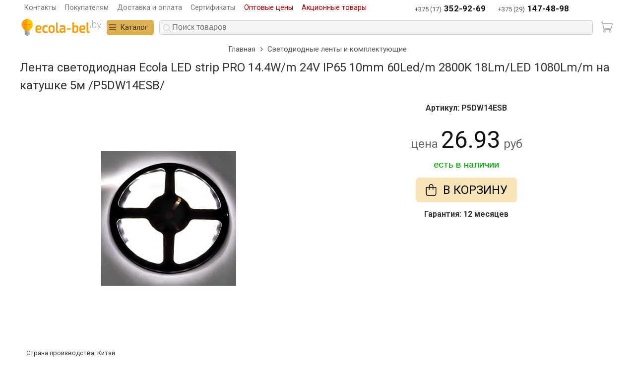

--- FILE ---
content_type: text/html; charset=utf-8
request_url: https://ecola-bel.by/lenta-svetodiodnaya-ecola-led-strip-pro-14-4w-m-24v-ip65-10mm-60led-m-2800k-18lm-led-1080lm-m-na-katushke-5m-p5dw14esb-18767
body_size: 7429
content:
<!doctype html>
<html lang="ru">
<head>
    <meta charset="utf-8">
    <meta name="viewport" content="width=device-width, initial-scale=1">
    <title>Лента светодиодная Ecola LED strip PRO 14.4W/m 24V IP65 10mm 60Led/m 2800K 18Lm/LED 1080Lm/m на катушке 5м /P5DW14ESB/ купить в Минске</title>
    
	<meta name="description" content="Купить Лента светодиодная Ecola LED strip PRO 14.4W/m 24V IP65 10mm 60Led/m 2800K 18Lm/LED 1080Lm/m на катушке 5м /P5DW14ESB/ в Минске. Весь спектр светодиодной продукции Экола, продажа оптом и в розницу!">    <style>
        *, html, body, table, td, div, ul, ol, li, p, h1, h2, h3, h4, h5, h6, form, fieldset, a, img {-webkit-box-sizing: border-box;box-sizing: border-box;-moz-box-sizing: border-box;background-color: rgba(0, 0, 0, 0);border: 0 none;border-collapse: collapse;border-spacing: 0;list-style-type: none;margin: 0;padding: 0;}.fs14{font-size:14px}svg {height: 0;width: 0;}svg {width: 1em;height: 1em;}.desktop .d-h {display: none !important;}body {color: #333;font: 1em/1.5 'Roboto', sans-serif;}img {height: auto;border: 0;-ms-interpolation-mode: bicubic;vertical-align: middle;max-width: 100%;}a, .a {text-decoration: none;color: #0085CF;}a:hover, .a:hover {color: #e02727;}h1, h2, .h2 {margin: .5em 0;font-size: 1.5em;font-weight: 400;text-align: center;}h2, .h2 {font-size: 1.2em;}h3 {font-size: 1.1em;}.c {clear: both;padding: 0 10px;}.w {margin: 0 auto;max-width: 100%;min-width: 360px;width: 1200px;}.top-line-w {display: flex;justify-content: space-between;align-items: center;}.top-line-box {display: flex;align-items: center;}.top-line-box a, .top-line-box .a {color: #777778;font-size: .9em;margin: .2em .6em;}.top-line-box a:hover {color: #1c1c1e;}.top-line-right {display: flex;position: relative;justify-content: flex-end;}.cart-box {order: 5;}.box-cart {display: flex;align-items: center;padding: .3em;order: 5;border-radius: .3em;}.f_cart {width: 1.5em;height: 1.5em;fill: #aaa;}.search {flex-grow: 1;margin: 0 .7em;order: 3;}.search > div {position: relative;z-index: 100;display: flex;height: 100%;}.search-button {display: flex;position: absolute;margin: .5em;}.f_search {fill: #ccc;}.search input {box-sizing: border-box;color: #333;width: 100%;font-size: 1em;padding: .3em .2em .3em 1.6em;border: 1px solid #ccc;border-radius: .3em;background-color: #f4f4f4;}.search-res {display: none;}.header .w {align-items: center;display: flex;flex-wrap: wrap;justify-content: space-between;}.logo {display: block;order: 1;}.logo img {height: 50px;width: auto;}.logo-mobile {display: none;margin: .2em .5em;order: 1;}.logo-mobile img {height: 36px;width: auto;}.header-box {align-items: center;display: flex;flex-wrap: wrap;justify-content: flex-end;}.header-box > div {display: flex;}.contact-adress {flex-direction: column;}.time-work {align-items: center;display: flex;}.time-work svg {font-size: 1.2em;margin-right: .5em;}.contact-phone {display: flex;flex-grow: 1;justify-content: center;}.contact-phone a {color: #555;display: flex;align-items: baseline;font-size: .8em;margin: .5em .6em 0;}.contact-phone a:nth-child(2) {margin-left: 1em;}.contact-phone a * {margin: 0 .3em;}.contact-phone a span {color: #111;font-size: 1.3em;font-weight: 600;}.top-menu-line {background-color: #db9607;border-radius: 2px;}.top-menu-box {display: flex;position: relative;}.top-menu-box-2 {position: unset;order: 2;}.top-menu-box a {color: #000;}.top-menu-toggle {display: flex;padding: .3em;margin-left: .5em;background-color: #deb051;position: relative;align-items: center;cursor: pointer;border-radius: .3em;}.top-menu-toggle span {margin: 0 .5em;font-size: .9em;}.top-menu-toggle svg:nth-child(2) {display: none;}.top-menu-ul.hide {display: none;}.center {display: flex;flex-direction: row-reverse;justify-content: space-between;}.left {width: 25%;min-width: 250px;}.page-catalog-filter {margin-top: 1em;padding: 0 .5em;font-size: .9em;}.page-catalog-filter .d-prop {display: flex;align-items: center;margin: .7em 0 .3em;cursor: pointer;flex-direction: row-reverse;justify-content: space-between;}.page-catalog-filter .d-prop svg {transform: rotate(270deg);}.page-catalog-filter .d-prop-title {margin-left: .5em;font-weight: 600;color: #333 !important;}.left-menu-box {font-size: .95em;margin: 1em .5em .5em;border-bottom: 1px solid #cacaca;padding: 0 0 1em;}.left-menu-box a {color: #0085CF;}.left-menu-box a:hover {color: #e02727;}.left-menu-box .active {font-weight: 600;}.left-menu-box .l-1 a {color: #333;font-weight: 700;}.left-menu-box .l-1 {margin-bottom: .3em;}.left-menu-box .l-2 {font-size: .9em;margin: 0 0 0 .5em;padding: .35em 0;line-height: 1.2;}.right {position: relative;display: flex;flex-direction: column;}.right h1 {text-align: center;}.bo_toggle-vid svg:nth-child(1) {fill: #ccc;}.right-text-1 {order:1;}.breadcrumb {font-size: .95em;margin: .5em auto;}.breadcrumb ul {display: flex;justify-content: center;flex-wrap: wrap;}.breadcrumb li {display: flex;align-items: center;}.breadcrumb svg {font-size: .8em;margin: 0 .5em;transform: rotate(270deg);}.breadcrumb a {color: #555;}.filter-button-box {margin-top: .5em;display: none;justify-content: flex-end;font-size: .9em;}.filter-button-box .button {display: flex;margin: 0 .2em 0 .5em;align-items: center;cursor: pointer;border-bottom: 1px dashed;}.v1 .list-item {display: flex;flex-wrap: wrap;}.list-item > * {background-color: #fff;display: flex;align-items: center;transition: transform .3s ease-in-out,box-shadow .3s ease-in-out !important;box-shadow: 0 0 1px #ccc;padding-right: .5em;position: relative;}.list-item .mark_action {position: absolute;left: 0;top: 0;background-color: rgb(255, 72, 72);color: rgb(255, 255, 255);padding: .1em .5em;}.v1 .list-item > * {width: 25%;cursor: pointer;display: flex;flex-wrap: wrap;padding: 0 0 1em;}.list-item > *:hover {box-shadow: 0 0 22px 2px rgba(0,0,0,.08);transform: scale(1.01);z-index: 1;}.v1 .list-item > *:hover {transform: scale(1.05);}.list-item > * > a,.list-item > * > div{width: 10%;}.v1 .list-item > * > a,.v1 .list-item > * > div{width: 100%;}.list-item .box-1 {display: flex;order: 2;flex-grow: 1;}.v1 .list-item .box-1 {display: block;}.list-item .box-title {font-size: .8em;margin: 1em;flex-grow: 1;}.v1 .list-item .box-title {margin: .2em .3em;order: 2;position: relative;text-align: center;}.list-item .s-title {line-height: 1.1em;}.v1 .list-item .s-title {text-align: center;}.list-item .images {order: 1;padding: 1px;text-align: center;width: 120px;overflow: hidden;display: flex;justify-content: center;align-items: center;height: 120px;}.v1 .list-item .images {margin: auto;text-align: center;width: 100%;overflow: hidden;display: flex;justify-content: center;align-items: center;height: unset;}.list-item > * .images:before {content: "";padding-top: 100%;float: left;}.list-item > * .images img {}.v1 .list-item > * .images img {width: 100%;height: auto;}.list-item .price {order: 3;color: #1e1e1e;font-size: 1.3em;text-align: center;font-weight: 700;white-space: nowrap;}.v1 .list-item .price {}.list-item .price small {font-weight: 100;color: #bcbcbc;font-size: .6em;}.list-item .price strike {color: #666;font-size: .7em;font-weight: 400;}.list-item .aviable {order: 4;margin: 0 1em;font-size: .8em;white-space: nowrap;}.list-item .aviable.a-1::before {content: "в наличии";color: #339966;}.list-item .aviable.a-4::before {content: "цена по запросу";color: #339966;}.list-item .aviable.a-1 span {font-size: .9em;color: #666;margin-left: .5em;}.list-item .aviable.a-2::after {content: "ожидается";color: #ada337;}.list-item .aviable.a-3::after {content: "под заказ";color: #666;}.list-item .box_add-to-cart {order: 5;display: flex;justify-content: center;}.list-item .b_add-to-cart {display: flex;align-items: center;}.list-item .b_add-to-cart svg {display: none;}.list-item .b_add-to-cart .b-title {white-space: nowrap;}.list-item .artikul {color: #000;display: inline-flex;padding: .2em .5em;border-radius: .3em;border: 1px solid #ccc;margin-top: .8em;}.box-price {display: flex;align-items: center;}.box-price {border-radius: .3em;background-color: #f4f4f4;padding: .3em .8em;margin: .5em 0;}.box-price [data-action] {display: flex;align-content: center;align-items: center;justify-content: center;text-align: center;cursor: pointer;}.box-price .box-sum {margin: 0 .3em;}.box-price input {border: 1px solid #ccc;padding: .3em;margin-bottom: .5em;}.box-price input[type="number"] {-moz-appearance: textfield;-webkit-appearance: textfield;appearance: textfield;}.box-price .count-gid {margin: 0 !important;border: none !important;max-width: 3em !important;min-width: auto !important;width: auto !important;text-align: center !important;}.mList {display: flex;flex-wrap: wrap;justify-content: space-around;}.mList > div {display: flex;flex-wrap: wrap;width: 49%;justify-content: center;background-color: #fff;margin-bottom: 1rem;align-content: start;}.mList-h {width: 100%;text-align: center;text-transform: uppercase;font-weight: 600;margin: 1em 0 .7em;color: #333;font-size: 1.3rem;}.mList-box {width: 90%;display: flex;margin: 0 3% 1em 0;flex-wrap: wrap;align-content: start;}.mList-box li {margin: 0 .7em .7em 0;}.mList-box a {color: #333;background: #d8eaf6;padding: .2em .5em;border-radius: 3px;}.center-sku {align-items: flex-start;display: flex;flex-wrap: wrap;justify-content: space-around;}.center-sku > * {width: 100%;}.image-box, .price-box {width: 50%;}.price-box {display: flex;flex-direction: column;align-items: center;}.price-box .sku-price {font-size: 1.5em;color: #666;text-align: center;}.price-box .sku-aviable {color: #01ae03;font-size: 1.2em;}.price-box .mark_action {background-color: #FF4848;color: #fff;padding: 0.5rem 2rem;text-transform: uppercase;font-weight: 600;font-size: 1.5em;border-radius: .2rem;}.price-box .sku-price > span {font-size: 2em;color: #111;}.price-box button, .red-button {background-color: #b22f00;border-bottom: 4px solid rgba(0, 0, 0, 0.2);color: #fff;padding: 1rem 2rem 0.7rem;text-align: center;text-shadow: 0 1px rgba(0, 0, 0, 0.3);text-transform: uppercase;font-size: 1.2rem;margin: 1rem 0;border-radius: 0.2rem;cursor: pointer;}.center-sku .text {margin: 1em 0;background-color: #fff;border-radius: 1em;padding: 1em;}.bt {color: #1c1c1e;background-color: transparent;padding: .3em .8em;text-align: center;margin: .5em 0;border-radius: .3em;cursor: pointer;display: inline-flex;}.bt-1 {background-color: #deb051;color: #000;}.bt-1:hover {background-color: rgb(249, 228, 184);}.bt-11 {color: #000;background-color: rgb(249, 228, 184);}.bt-11:hover {background-color: #deb051;}.bt-sq {padding: .3em;margin: 0;}.center-sku .b_add-to-cart .b-title {margin-left: .5em;text-transform: uppercase;}.center-sku .b_add-to-cart {font-size: 1.5em;align-items: center;}.center-sku .b_add-to-cart {font-size: 1.5em;align-items: center;}.center-sku .box-price {font-size: 1.5em;margin-top: .5em;}.center-sku .box-price input {font-size: 1.3em;padding: 0;}.b_ban {width: 100%;height: 300px;background-color: #efefef;display: flex;}.footer-1 {display: flex;flex-direction: row-reverse;justify-content: space-between;flex-wrap: wrap;}.login-opt.a {color: #B00;}.login-opt.a:hover {color: #000;}@media screen and (max-width: 1024px) {.top-line-w {flex-direction: column;}.v1 .list-item > * {width: calc(100% / 3);}.center {flex-direction: column-reverse;}.left, .right {width: calc(100% - .5em);margin: 0 .25em;}.left-menu-box {display: none;}.filter-button-box {display: flex;}.page-catalog-filter {display: none;position: absolute;z-index: 1;width: auto;background-color: #fff;right: 0;left: 0;padding-bottom: 2em;}.c {padding: 0;}.top-sku {display: none !important;}.mList-box {width: 90%;}}@media only screen and (max-width: 720px) {.m-h {display: none !important;}h1 {font-size: 1.1em;}.top-line-box a {font-size: .8em;}.cart-box {margin: 0 .5em;}.logo {display: none;}.logo-mobile {display: block;}.contact-phone a {font-size: .7em;margin: .3em !important;}.top-menu-toggle span {display: none;}.top-menu-toggle svg {width: 1.5em;height: 1.5em;}.left-menu-box {display: none;}.breadcrumb ul {font-size: .8em;}.search {order: 2;margin: 0 0 0 .5em;}.image-box, .price-box {width: 100%;}.v1 .list-item > * {width: 50%;}.list-item .images {width: 100px;height: 100px;}.footer-1 {flex-direction: row;}.footer-1 > div:last-child{width: 100%;margin-top: 1em;}}    </style>
        <link rel="shortcut icon" href="/favicon.ico" type="image/x-icon" />
    <link rel="preconnect" href="https://fonts.googleapis.com">
    <link rel="preconnect" href="https://fonts.gstatic.com" crossorigin>
    <link href="https://fonts.googleapis.com/css2?family=Roboto:wght@400;700&display=swap" rel="stylesheet">
    <script src="/jquery202411.js"></script>
</head>
<body class="">
<div class="c top-line">
    

<div class="w top-line-w">

    <div class="top-line-box">
        <a href="/kontakty">Контакты</a>
        <a href="/pokupatelyam">Покупателям</a>
        <a href="/oplata-i-dostavka">Доставка и оплата</a>
        <a href="/sertifikaty">Сертификаты</a>
                    <div class="login-opt curp a cr" href="#">Оптовые цены</div>
                        <a href="/sale" class="cr">Акционные товары</a>
            </div>

    <div class="contact-phone">
        <a href="tel:+375173529269">+375 (17) <span>352-92-69</span></a>
        <a href="tel:+375291474898">+375 (29) <span>147-48-98</span></a>

    </div>

</div></div>
<div class="c header">
    <div class="w pr">

        <div class="top-menu-box top-menu-box-2">

            <div class="top-menu-toggle">
                <svg><use xlink:href="s.svg#bars"></use></svg>
                <svg><use xlink:href="s.svg#xmark"></use></svg>
                <span>Каталог</span>
            </div>

            <div class="top-menu-ul hide">
                <ul class="l1"><li class=""><a class="d1" href="/lampy-svetodiodnye">Лампы</a></li><ul class="l2"><li class=""><a href="/svetodiodnye-lampy-gx53">Светодиодные лампы GX53</a></li><li class=""><a href="/svetodiodnye-lampy-gx70">Светодиодные лампы GX70</a></li><li class=""><a href="/gu-5-3-mr16">Светодиодные лампы GU5.3 (MR16)</a></li><li class=""><a href="/gu-10-mr16">Светодиодные лампы GU10 (MR16)</a></li><li class=""><a href="/lampy-g4">Светодиодные лампы G4</a></li><li class=""><a href="/lampy-g9">Светодиодные лампы G9</a></li><li class=""><a href="/cvetnye-lampy">Цветные светодиодные лампы</a></li><li class=""><a href="/lampy-kukuruza-led">Лампы кукуруза LED</a></li><li class=""><a href="/lampy-e14">Светодиодные лампы E14</a></li><li class=""><a href="/lampy-e27">Светодиодные лампы E27</a></li><li class=""><a href="/lampy-t8">Светодиодные лампы T8</a></li><li class=""><a href="/t25">Светодиодные лампы T25</a></li><li class=""><a href="/moshhnye-lampy-e27-e40">Мощные лампы Е27/Е40</a></li><li class=""><a href="/lampy-filament">Филаментные светодиодные лампы</a></li></ul><li class=""><a class="d1" href="/svetilniki">Светильники</a></li><ul class="l2"><li class=""><a href="/svetilniki-gx53">Светильники GX53 встраиваемые</a></li><li class=""><a href="/svetilniki-gx53-nakladnye">Светильники GX53 накладные</a></li><li class=""><a href="/svetilniki-nastenno-potolochnye">Светильники настенно-потолочные</a></li><li class=""><a href="/svetilniki-gx53-zashhishhennye-ip65">Светильники GX53 герметичные IP65</a></li><li class=""><a href="/svetilniki-gx70">Светильники GX70 встраиваемые</a></li><li class=""><a href="/svetilniki-gx70-nakladnye">Светильники GX70 накладные</a></li><li class=""><a href="/svetilniki-mr16">Светильники MR16 встраиваемые</a></li><li class=""><a href="/nakladnye-svetilniki">Светильники накладные</a></li><li class=""><a href="/vstraivaemye-svetilniki">Встраиваемые светодиодные светильники</a></li><li class=""><a href="/svetilniki-linejnye-svetodiodnye">Линейные</a></li><li class=""><a href="/ultratonkie-svetodiodnye-svetilniki">Ультратонкие светодиодные светильники (Даунлайт)</a></li><li class=""><a href="/svetilniki-napravlennogo-sveta-spoty">Светильники направленного света (споты)</a></li><li class=""><a href="/svetilniki-nastennye">Светильники настенные</a></li><li class=""><a href="/trekovye-sistemy">Трековые системы</a></li></ul><li class=""><a class="d1" href="/prozhektory-i-svetilniki-napravlennogo-sveta">Прожекторы</a></li><li class=""><a class="d1" href="/svetodiodnye-lenty">Светодиодные ленты и комплектующие</a></li><li class=""><a class="d1" href="/perexodniki-i-patrony">Переходники и патроны</a></li><li class=""><a class="d1" href="/aksessuary-dlya-svetotexniki-i-vspomogatelnoe-obor">Аксессуары для светотехники</a></li></ul>            </div>

        </div>

        <a href="/" class="logo">
            <img alt="Продажа светодиодной продукции Ecola-Bel.by" src="/i/images/logo.png" height="300" width="1000">
        </a>
        <a href="/" class="logo-mobile">
            <img alt="Продажа светодиодной продукции Ecola-Bel.by" src="/i/images/logo-mobile.png" height="50" width="33">
        </a>

        <div class="search">
            <div>
                <div class="search-button">
                    <svg class="f_search">
                        <use xlink:href="s.svg#magnifying-glass"></use>
                    </svg>
                </div>
                <input type="text" onblur="hide();" onkeyup="lookup(this.value);" id="inputString" placeholder="Поиск товаров">
                <div class="search-res">
                    <ul class="list-search"></ul>
                </div>
            </div>
        </div>

        <div class="cart-box">
            
			<div class="box-cart" title="корзина пуста">
				<svg class="f_cart">
                    <use xlink:href="s.svg#cart-shopping"></use>
                </svg>
			</div>        </div>



    </div>
</div>

<div class="c">

	<div class="w">

		<div class="center-sku">
		
			<div class="breadcrumb">
				<ul>
					<li itemscope="" itemtype="http://data-vocabulary.org/Breadcrumb">
						<a href="/" itemprop="url">
                            <span itemprop="title">Главная</span>
                        </a>
                        <svg><use xlink:href="s.svg#angle-down"></use></svg>
					</li>
					<li itemscope="" itemtype="http://data-vocabulary.org/Breadcrumb">
						<a href="/svetodiodnye-lenty" itemprop="url">
                            <span itemprop="title">Светодиодные ленты и комплектующие</span>
                        </a>
					</li>
				</ul>
			</div>

			<h1>Лента светодиодная Ecola LED strip PRO 14.4W/m 24V IP65 10mm 60Led/m 2800K 18Lm/LED 1080Lm/m на катушке 5м /P5DW14ESB/</h1>

			<div class="image-box">
				
		<div class="item-images">
			<div id="container">
				<div id="products">
					<div class="slides_container"><a class="gallery" href="https://ecola-bel.by/images/o/lenta-svetodiodnaya-ecola-led-strip-pro-14-4w-m-24v-ip65-10mm-60led-m-2800k-18lm-led-1080lm-m-na-katushke-5m-p5dw14esb-18767_1.png"><img src="https://ecola-bel.by/images/b/lenta-svetodiodnaya-ecola-led-strip-pro-14-4w-m-24v-ip65-10mm-60led-m-2800k-18lm-led-1080lm-m-na-katushke-5m-p5dw14esb-18767_1.png" alt="Лента светодиодная Ecola LED strip PRO 14.4W/m 24V IP65 10mm 60Led/m 2800K 18Lm/LED 1080Lm/m на катушке 5м /P5DW14ESB/ фото 1" itemprop="image" width="500" height="500"/></a>
					</div>			
				</div>
			</div>
		</div>			</div>
			
			<div class="price-box">
                                    <div style="margin: 1em;font-weight: 600;">
                        Артикул: P5DW14ESB                    </div>
                				<div class="sku-price" data-price="26.93">цена <span>26.93</span> руб</div><div><span class="sku-aviable">есть в наличии</span></div>
            <div class="box_add-to-cart">
            

    <div class="bt bt-11 b_add-to-cart e__add-to-cart" data-g="7891">
        <svg>
            <use xlink:href="s.svg#bag-shopping"></use>
        </svg>
        <div class="b-title">В корзину</div>
    </div>

        </div>
                        <div>
                    <strong>Гарантия: 12 месяцев</strong>
                </div>
			</div>

            <div class="text vendor-country" style="padding: 0 1em .5em;font-size: .8em;">
                Cтрана производства: Китай
            </div>

            <div class="vendor" style="padding: 0 1em .5em;font-size: .8em;">
                                    Изготовитель: "NINGBO YOURLITE IMP AND EXP CO., LTD"<br>
                    Место нахождения (адрес юридического лица) и адрес (адреса) места осуществления деятельности по
                    изготовлению продукции:<br>
                    Китай, F/12, №4 BUILDING , NO. 999, YANGFAN ROAD, NINGBO, ZHEJIANG, China
                            </div>

            <div class="text vendor-country" style="padding: 0 1em .5em;font-size: .8em;">
                Организация осуществляющая ввоз на территорию РБ - ООО "Эскатэл", юр.адрес: 220024, г. Минск, ул. Асаналиева, д. 27, 3 этаж, комната 5 УНП:191852064
            </div>

            
                            <div class="text" style="background-color: #cccccc2e;">
                    Лента одноцветная (mono)	  		<br>Мощность 14,4W на 1 метр	  	<br>Цветовая температура 2800K	  	<br>Напряжение 24В	  	<br>Защита IP65                </div>
            
			<div class="al" data-in="preim"></div>
			
			<div class="likeSkuTitle">Похожие товары</div>
			<div class="likeSku">	<a href="/konnektor-ecola-led-strip-connector-komplekt-l-gibkaya-soed-plata-2-zazhimnyx-razema-2-x-kont-10-mm-sc21ulesb">
		<div class="images">
                            <img src="//ecola-bel.by/images/m/konnektor-ecola-led-strip-connector-komplekt-l-gibkaya-soed-plata-2-zazhimnyx-razema-2-x-kont-10-mm-sc21ulesb_1.png" alt="Коннектор Ecola LED strip connector комплект L гибкая соед плата+2 зажимных разъема 2-х конт 10 mm /SC21ULESB/" width="250" height="250">
            		</div>
        <div class="title">
            Коннектор Ecola LED strip connector комплект L гибкая соед плата+2 зажимных разъема 2-х конт 10 mm /SC21ULESB/        </div>
        <div class="price">2.21 <small>pуб</small></div>	</a>	<a href="/lenta-svetodiodnaya-ecola-led-strip-std-14-4w-m-12v-ip20-10mm-60led-m-4200k-14lm-led-840lm-m-na-katushke-50m-s2lv14esd-18767">
		<div class="images">
                            <img src="//ecola-bel.by/images/m/lenta-svetodiodnaya-ecola-led-strip-std-14-4w-m-12v-ip20-10mm-60led-m-4200k-14lm-led-840lm-m-na-katushke-50m-s2lv14esd-18767_1.png" alt="Лента светодиодная Ecola LED strip STD 14.4W/m 12V IP20 10mm 60Led/m 4200K 14Lm/LED 840Lm/m на катушке 50м /S2LV14ESD/" width="250" height="250">
            		</div>
        <div class="title">
            Лента светодиодная Ecola LED strip STD 14.4W/m 12V IP20 10mm 60Led/m 4200K 14Lm/LED 840Lm/m на катушке 50м /S2LV14ESD/        </div>
        <div class="price">189.79 <small>pуб</small></div>	</a>	<a href="/kontroller-ecola-led-strip-rgb-ir-controller-6a-72w-12v-144w-24v-s-infrakrasnym-pultom-upravleniya-crs072esb">
		<div class="images">
                            <img src="//ecola-bel.by/images/m/kontroller-ecola-led-strip-rgb-ir-controller-6a-72w-12v-144w-24v-s-infrakrasnym-pultom-upravleniya-crs072esb_1.png" alt="Контроллер Ecola LED strip RGB IR controller 6A 72W 12V (144W 24V) с инфракрасным пультом управления /CRS072ESB/" width="250" height="250">
            		</div>
        <div class="title">
            Контроллер Ecola LED strip RGB IR controller 6A 72W 12V (144W 24V) с инфракрасным пультом управления /CRS072ESB/        </div>
        <div class="price">8.98 <small>pуб</small></div>	</a>	<a href="/konnektor-ecola-led-strip-220v-connector-komplekt-dlya-uproshhennogo-soedineniya-l-lenta-lenta-2-x-kont-dlya-lenty-ip68-14x7-scln14esb-18767">
		<div class="images">
                            <img src="//ecola-bel.by/images/m/konnektor-ecola-led-strip-220v-connector-komplekt-dlya-uproshhennogo-soedineniya-l-lenta-lenta-2-x-kont-dlya-lenty-ip68-14x7-scln14esb-18767_1.png" alt="Коннектор Ecola LED strip 220V connector комплект для упрощенного соединения L лента-лента 2-х конт для ленты IP68 14x7 /SCLN14ESB/" width="250" height="250">
            		</div>
        <div class="title">
            Коннектор Ecola LED strip 220V connector комплект для упрощенного соединения L лента-лента 2-х конт для ленты IP68 14x7 /SCLN14ESB/        </div>
        <div class="price">4.63 <small>pуб</small></div>	</a>	<a href="/lenta-svetodiodnaya-ecola-led-strip-pro-19w-m-12v-ip20-10mm-60led-m-4200k-20lm-led-1200lm-m-na-katushke-5m-p2lv19esb-18767">
		<div class="images">
                            <img src="//ecola-bel.by/images/m/lenta-svetodiodnaya-ecola-led-strip-pro-19w-m-12v-ip20-10mm-60led-m-4200k-20lm-led-1200lm-m-na-katushke-5m-p2lv19esb-18767_1.png" alt="Лента светодиодная Ecola LED strip PRO 19W/m 12V IP20 10mm 60Led/m 4200K 20Lm/LED 1200Lm/m на катушке 5м /P2LV19ESB/" width="250" height="250">
            		</div>
        <div class="title">
            Лента светодиодная Ecola LED strip PRO 19W/m 12V IP20 10mm 60Led/m 4200K 20Lm/LED 1200Lm/m на катушке 5м /P2LV19ESB/        </div>
        <div class="price">17.95 <small>pуб</small></div>	</a>	<a href="/lenta-svetodiodnaya-ecola-led-strip-pro-19w-m-12v-ip65-10mm-60led-m-4200k-20lm-led-1200lm-m-na-katushke-5m-p5lv19esb-18767">
		<div class="images">
                            <img src="//ecola-bel.by/images/m/lenta-svetodiodnaya-ecola-led-strip-pro-19w-m-12v-ip65-10mm-60led-m-4200k-20lm-led-1200lm-m-na-katushke-5m-p5lv19esb-18767_1.jpg" alt="Лента светодиодная Ecola LED strip PRO 19W/m 12V IP65 10mm 60Led/m 4200K 20Lm/LED 1200Lm/m на катушке 5м /P5LV19ESB/" width="250" height="250">
            		</div>
        <div class="title">
            Лента светодиодная Ecola LED strip PRO 19W/m 12V IP65 10mm 60Led/m 4200K 20Lm/LED 1200Lm/m на катушке 5м /P5LV19ESB/        </div>
        <div class="price">25.54 <small>pуб</small></div>	</a></div>
			
		</div>
	</div>
</div>



<div class="c footer" data-in="footer"></div>
<div class="overlay"></div>


<!--[if lt IE 9]>
<script src="//html5shim.googlecode.com/svn/trunk/html5.js"></script>
<script src="//css3-mediaqueries-js.googlecode.com/svn/trunk/css3-mediaqueries.js"></script>
<![endif]-->
<script>
    function loadStyle(url) {
        let link = document.createElement('link');
        link.href = url;
        link.rel = 'stylesheet';
        document.body.appendChild(link);
    }

    loadStyle('/style202411.css');
</script>
<!-- Yandex.Metrika counter --> <script type="text/javascript" > (function(m,e,t,r,i,k,a){m[i]=m[i]||function(){(m[i].a=m[i].a||[]).push(arguments)}; m[i].l=1*new Date();k=e.createElement(t),a=e.getElementsByTagName(t)[0],k.async=1,k.src=r,a.parentNode.insertBefore(k,a)}) (window, document, "script", "https://mc.yandex.ru/metrika/tag.js", "ym"); ym(44476897, "init", { clickmap:true, trackLinks:true, accurateTrackBounce:true, webvisor:true }); </script> <noscript><div><img src="https://mc.yandex.ru/watch/44476897" style="position:absolute; left:-9999px;" alt="" /></div></noscript> <!-- /Yandex.Metrika counter -->
</body>
</html>

--- FILE ---
content_type: image/svg+xml
request_url: https://ecola-bel.by/s.svg
body_size: 8076
content:
<svg xmlns="http://www.w3.org/2000/svg" xmlns:xlink="http://www.w3.org/1999/xlink" style="display: none;">

    <symbol viewBox="0 0 448 512" id="instagram" xml:space="preserve">
        <path d="M224.1 141c-63.6 0-114.9 51.3-114.9 114.9s51.3 114.9 114.9 114.9S339 319.5 339 255.9 287.7 141 224.1 141zm0 189.6c-41.1 0-74.7-33.5-74.7-74.7s33.5-74.7 74.7-74.7 74.7 33.5 74.7 74.7-33.6 74.7-74.7 74.7zm146.4-194.3c0 14.9-12 26.8-26.8 26.8-14.9 0-26.8-12-26.8-26.8s12-26.8 26.8-26.8 26.8 12 26.8 26.8zm76.1 27.2c-1.7-35.9-9.9-67.7-36.2-93.9-26.2-26.2-58-34.4-93.9-36.2-37-2.1-147.9-2.1-184.9 0-35.8 1.7-67.6 9.9-93.9 36.1s-34.4 58-36.2 93.9c-2.1 37-2.1 147.9 0 184.9 1.7 35.9 9.9 67.7 36.2 93.9s58 34.4 93.9 36.2c37 2.1 147.9 2.1 184.9 0 35.9-1.7 67.7-9.9 93.9-36.2 26.2-26.2 34.4-58 36.2-93.9 2.1-37 2.1-147.8 0-184.8zM398.8 388c-7.8 19.6-22.9 34.7-42.6 42.6-29.5 11.7-99.5 9-132.1 9s-102.7 2.6-132.1-9c-19.6-7.8-34.7-22.9-42.6-42.6-11.7-29.5-9-99.5-9-132.1s-2.6-102.7 9-132.1c7.8-19.6 22.9-34.7 42.6-42.6 29.5-11.7 99.5-9 132.1-9s102.7-2.6 132.1 9c19.6 7.8 34.7 22.9 42.6 42.6 11.7 29.5 9 99.5 9 132.1s2.7 102.7-9 132.1z"/>
    </symbol>

    <symbol viewBox="0 0 448 512" id="facebook" xml:space="preserve">
        <path d="M400 32H48A48 48 0 0 0 0 80v352a48 48 0 0 0 48 48h137.25V327.69h-63V256h63v-54.64c0-62.15 37-96.48 93.67-96.48 27.14 0 55.52 4.84 55.52 4.84v61h-31.27c-30.81 0-40.42 19.12-40.42 38.73V256h68.78l-11 71.69h-57.78V480H400a48 48 0 0 0 48-48V80a48 48 0 0 0-48-48z"/>
    </symbol>

    <symbol viewBox="0 0 576 512" id="vk" xml:space="preserve">
        <path d="M545 117.7c3.7-12.5 0-21.7-17.8-21.7h-58.9c-15 0-21.9 7.9-25.6 16.7 0 0-30 73.1-72.4 120.5-13.7 13.7-20 18.1-27.5 18.1-3.7 0-9.4-4.4-9.4-16.9V117.7c0-15-4.2-21.7-16.6-21.7h-92.6c-9.4 0-15 7-15 13.5 0 14.2 21.2 17.5 23.4 57.5v86.8c0 19-3.4 22.5-10.9 22.5-20 0-68.6-73.4-97.4-157.4-5.8-16.3-11.5-22.9-26.6-22.9H38.8c-16.8 0-20.2 7.9-20.2 16.7 0 15.6 20 93.1 93.1 195.5C160.4 378.1 229 416 291.4 416c37.5 0 42.1-8.4 42.1-22.9 0-66.8-3.4-73.1 15.4-73.1 8.7 0 23.7 4.4 58.7 38.1 40 40 46.6 57.9 69 57.9h58.9c16.8 0 25.3-8.4 20.4-25-11.2-34.9-86.9-106.7-90.3-111.5-8.7-11.2-6.2-16.2 0-26.2.1-.1 72-101.3 79.4-135.6z"/>
    </symbol>

    <symbol viewBox="0 0 256 512" id="angle-right" xml:space="preserve">
        <path d="M219.9 266.7L75.89 426.7c-5.906 6.562-16.03 7.094-22.59 1.188c-6.918-6.271-6.783-16.39-1.188-22.62L186.5 256L52.11 106.7C46.23 100.1 46.75 90.04 53.29 84.1C59.86 78.2 69.98 78.73 75.89 85.29l144 159.1C225.4 251.4 225.4 260.6 219.9 266.7z"/>
    </symbol>

    <symbol viewBox="0 0 384 512" id="location-dot" xml:space="preserve">
        <path d="M192 0C85.97 0 0 85.97 0 192c0 77.41 26.97 99.03 172.3 309.7C177 508.6 184.5 512 192 512s14.95-3.441 19.72-10.32C357 291 384 269.4 384 192C384 85.97 298 0 192 0zM192 473.9C51.93 271.4 32 255.1 32 192c0-88.22 71.78-160 160-160s160 71.78 160 160C352 255.9 332.6 270.7 192 473.9zM192 111.1c-44.18 0-80 35.82-80 80S147.8 271.1 192 271.1c44.18 0 80-35.82 80-80S236.2 111.1 192 111.1zM192 239.1c-26.47 0-48-21.53-48-48S165.5 143.1 192 143.1s48 21.53 48 48S218.5 239.1 192 239.1z"/>
    </symbol>

    <symbol viewBox="0 0 576 512" id="basket-shopping" xml:space="preserve">
        <path d="M176 320C167.2 320 160 327.2 160 336v96c0 8.834 7.168 15.1 16 15.1c8.834 0 16-7.166 16-15.1V336C192 327.2 184.8 320 176 320zM288 319.1c-8.832 0-16 7.168-16 16v96c0 8.834 7.168 15.1 16 15.1c8.834 0 16-7.165 16-15.1V336C304 327.2 296.8 319.1 288 319.1zM400 320c-8.832 0-16 7.166-16 16v96c0 8.834 7.168 15.1 16 15.1c8.834 0 16-7.166 16-15.1V336C416 327.2 408.8 320 400 320zM560 192L419.1 192l-68.11-181.6c-3.109-8.297-12.31-12.42-20.61-9.359c-8.266 3.109-12.45 12.33-9.359 20.61L384.9 192H191.1l63.89-170.4c3.094-8.281-1.094-17.5-9.359-20.61C237.3-2.062 228.1 2.078 225 10.38L156.9 192L16 192c-8.836 0-16 7.162-16 15.1C0 216.8 7.164 224 16 224H32l52.86 237.9C91.37 491.2 117.3 512 147.3 512h281.3c29.1 0 55.97-20.83 62.48-50.12L544 224h16C568.8 224 576 216.8 576 208C576 199.2 568.8 192 560 192zM459.9 454.9C456.6 469.7 443.8 480 428.7 480H147.3c-15.11 0-27.96-10.3-31.24-25.06L64.78 224h80.13l-15.89 42.38c-3.094 8.281 1.094 17.5 9.359 20.61C140.2 287.7 142.1 288 144 288c6.469 0 12.58-3.953 14.98-10.38L179.1 224h217.8l20.11 53.63C419.4 284 425.5 288 432 288c1.875 0 3.766-.3281 5.625-1.016c8.266-3.109 12.45-12.33 9.359-20.61L431.1 224h80.13L459.9 454.9z"/>
    </symbol>

    <symbol viewBox="0 0 512 512" id="magnifying-glass" xml:space="preserve">
        <path d="M507.3 484.7l-141.5-141.5C397 306.8 415.1 259.7 415.1 208c0-114.9-93.13-208-208-208S-.0002 93.13-.0002 208S93.12 416 207.1 416c51.68 0 98.85-18.96 135.2-50.15l141.5 141.5C487.8 510.4 491.9 512 496 512s8.188-1.562 11.31-4.688C513.6 501.1 513.6 490.9 507.3 484.7zM208 384C110.1 384 32 305 32 208S110.1 32 208 32S384 110.1 384 208S305 384 208 384z"/>
    </symbol>

    <symbol viewBox="0 0 384 512" id="angle-down" xml:space="preserve">
        <path d="M362.7 203.9l-159.1 144c-6.125 5.469-15.31 5.469-21.44 0L21.29 203.9C14.73 197.1 14.2 187.9 20.1 181.3C26.38 174.4 36.5 174.5 42.73 180.1L192 314.5l149.3-134.4c6.594-5.877 16.69-5.361 22.62 1.188C369.8 187.9 369.3 197.1 362.7 203.9z"/>
    </symbol>

    <symbol viewBox="0 0 512 512" id="clock" xml:space="preserve">
        <path d="M272 249.4V128c0-8.844-7.156-16-16-16s-16 7.156-16 16v128c0 4.25 1.688 8.312 4.688 11.31l80 80C327.8 350.4 331.9 352 336 352s8.188-1.562 11.31-4.688c6.25-6.25 6.25-16.38 0-22.62L272 249.4zM255.1 0c-141.4 0-256 114.6-256 256s114.6 256 256 256s255.1-114.6 255.1-256S397.4 0 255.1 0zM256 480c-123.5 0-224-100.5-224-224s100.5-224 224-224s224 100.5 224 224S379.5 480 256 480z"/>
    </symbol>

    <symbol viewBox="0 0 448 512" id="bars" xml:space="preserve">
        <path d="M16 112h416c8.844 0 16-7.156 16-15.1S440.8 80 432 80h-416C7.156 80 0 87.16 0 95.1S7.156 112 16 112zM432 240h-416C7.156 240 0 247.2 0 256s7.156 16 16 16h416C440.8 272 448 264.8 448 256S440.8 240 432 240zM432 400h-416c-8.844 0-16 7.156-16 15.1S7.156 432 16 432h416c8.844 0 16-7.156 16-15.1S440.8 400 432 400z"/>
    </symbol>

    <symbol viewBox="0 0 640 512" id="truck" xml:space="preserve">
        <path d="M624 384H608V247.7c0-19.08-6.844-37.56-19.25-52.05l-71.02-82.86C508.6 102.1 495.3 96 481.3 96H416V64c0-35.35-28.65-64-64-64H64C28.65 0 0 28.65 0 64v288c0 35.35 28.65 64 64 64c0 52.94 43.06 96 96 96s96-43.06 96-96h128c0 52.94 43.06 96 96 96s96-43.06 96-96h48c8.844 0 16-7.156 16-16S632.8 384 624 384zM416 128h65.28c4.688 0 9.109 2.031 12.14 5.578l71.03 82.86C566.5 218.8 568.2 221.3 569.7 224H416V128zM160 480c-35.3 0-64-28.7-64-64s28.7-64 64-64s64 28.7 64 64S195.3 480 160 480zM480 480c-35.3 0-64-28.7-64-64s28.7-64 64-64s64 28.7 64 64S515.3 480 480 480zM576 384h-5.6C557.2 346.8 521.7 320 480 320s-77.18 26.77-90.4 64H250.4C237.2 346.8 201.7 320 160 320s-77.18 26.77-90.4 64H64c-17.67 0-32-14.33-32-32V64c0-17.67 14.33-32 32-32h288c17.67 0 32 14.33 32 32v224c0 8.836 7.164 16 16 16C408.8 304 416 296.8 416 288V256h160V384z"/>
    </symbol>
    
    <symbol viewBox="0 0 576 512" id="money-bill" xml:space="preserve">
        <path d="M288 144C235.1 144 192 194.3 192 256s43.06 112 96 112s96-50.25 96-112S340.9 144 288 144zM288 336c-35.3 0-64-35.89-64-80s28.7-80 64-80s64 35.89 64 80S323.3 336 288 336zM512 64H64C28.65 64 0 92.65 0 128v256c0 35.35 28.65 64 64 64h448c35.35 0 64-28.65 64-64V128C576 92.65 547.3 64 512 64zM32 128c0-17.64 14.36-32 32-32h32c0 35.3-28.7 64-64 64V128zM64 416c-17.64 0-32-14.36-32-32v-32c35.3 0 64 28.7 64 64H64zM544 384c0 17.64-14.36 32-32 32h-32c0-35.3 28.7-64 64-64V384zM544 320c-52.94 0-96 43.06-96 96H128c0-52.94-43.06-96-96-96V192c52.94 0 96-43.06 96-96h320c0 52.94 43.06 96 96 96V320zM544 160c-35.3 0-64-28.7-64-64h32c17.64 0 32 14.36 32 32V160z"/>
    </symbol>

    <symbol viewBox="0 0 512 512" id="certificate" xml:space="preserve">
        <path d="M495.8 272.3L479 255.9l16.75-16.25c30-28.88 16.25-79.63-23.88-89.38l-22.75-5.875l6.501-22.63c11.25-40-26.13-76.5-65.51-65.5l-22.63 6.5l-5.751-22.88c-9.876-39.88-60.88-53.63-89.51-23.75L256 32.88L239.7 16.13c-28.38-29.63-79.64-16.5-89.51 23.75l-5.751 22.88L121.9 56.26c-39.26-11-76.76 25.25-65.51 65.5l6.501 22.63L40.09 150.3C-.038 160-13.79 210.8 16.21 239.6L32.97 255.9L16.21 272.3C-13.79 301.1-.038 351.9 40.09 361.6l22.75 5.875l-6.501 22.63c-11.25 40.25 26.25 76.5 65.51 65.5l22.63-6.5l5.751 22.75c10 40.63 60.88 53.63 89.39 23.88L256 479l16.25 16.63c28.25 30 79.51 16.75 89.51-23.75l5.751-22.75l22.63 6.5c39.51 11.13 76.64-25.5 65.51-65.5l-6.501-22.63l22.75-5.875C512 351.9 525.8 301.1 495.8 272.3zM464.3 330.6l-54.88 14l15.5 54.25c4.376 15.63-10.38 30.38-26 26l-54.26-15.5l-14 54.88c-3.751 15.88-24.38 21.13-35.26 9.25L256 433.3l-39.38 40.25c-11 11.75-31.38 7-35.26-9.25L167.4 409.4L113.1 424.9c-15.63 4.375-30.38-10.38-26-26l15.5-54.25l-54.88-14C32.09 326.9 26.47 306.6 38.47 295.3L78.72 255.9L38.47 216.5C26.47 205.3 31.97 185 47.72 181.3L102.6 167.3l-15.5-54.25C82.72 97.38 97.48 82.63 113.1 87.01l54.26 15.5l14-54.88C185.1 32.01 205.6 26.63 216.6 38.38L256 78.88l39.38-40.5c11.13-11.88 31.63-6.25 35.26 9.25l14 54.88l54.26-15.5c15.63-4.375 30.38 10.38 26 26L409.4 167.3l54.88 14c15.63 3.75 21.25 24 9.251 35.25L433.3 255.9l40.26 39.38C485.5 306.6 480 326.9 464.3 330.6z"/>
    </symbol>

   <symbol viewBox="0 0 512 512" id="check-double" xml:space="preserve">
        <path d="M475.3 164.7c-6.25-6.25-16.38-6.25-22.62 0L192 425.4L59.31 292.7c-6.25-6.25-16.38-6.25-22.62 0s-6.25 16.38 0 22.62l144 144C183.8 462.4 187.9 464 192 464s8.188-1.562 11.31-4.688l272-272C481.6 181.1 481.6 170.9 475.3 164.7zM180.7 235.3C183.8 238.4 187.9 240 192 240s8.188-1.562 11.31-4.688l176-176c6.25-6.25 6.25-16.38 0-22.62s-16.38-6.25-22.62 0L192 201.4L123.3 132.7c-6.25-6.25-16.38-6.25-22.62 0s-6.25 16.38 0 22.62L180.7 235.3z"/>
   </symbol>

   <symbol viewBox="0 0 384 512" id="percent" xml:space="preserve">
        <path d="M379.3 68.69c-6.25-6.25-16.38-6.25-22.62 0l-352 352c-6.25 6.25-6.25 16.38 0 22.62C7.813 446.4 11.91 448 16 448s8.188-1.562 11.31-4.688l352-352C385.6 85.06 385.6 74.94 379.3 68.69zM64 192c35.35 0 64-28.65 64-64S99.35 64.01 64 64.01c-35.35 0-64 28.65-64 63.1S28.65 192 64 192zM64 96c17.64 0 32 14.36 32 32S81.64 160 64 160S32 145.6 32 128S46.36 96 64 96zM320 320c-35.35 0-64 28.65-64 64s28.65 64 64 64c35.35 0 64-28.65 64-64S355.3 320 320 320zM320 416c-17.64 0-32-14.36-32-32s14.36-32 32-32s32 14.36 32 32S337.6 416 320 416z"/>
   </symbol>

   <symbol viewBox="0 0 640 512" id="handshake" xml:space="preserve">
        <path d="M640 400c0 8.844-7.156 16-16 16H576c-20.83 0-38.43-13.42-45.05-32h-31.68c-1.695 4.467-3.529 8.932-6.689 12.84l-9.094 11.25c-14 17.34-38.19 21.88-57.41 11.97l-20.27 24.97c-18.03 21.97-50.47 25.25-72.31 7.406l-6.094-5.281c-11.14 9-25.12 14.88-40.23 16.44C284.5 463.9 281.8 464 279.1 464c-17.58 0-34.48-6-48.33-17.25L149.5 384H109.1C102.4 402.6 84.83 416 64 416H32c-8.844 0-16-7.156-16-16S23.16 384 32 384l32-.0606c8.828 0 16-7.127 16-15.94V160h-64C7.156 160 0 152.8 0 144S7.156 128 16 128h114.9c33.55-33.2 76.95-55.11 122.8-61.77c8.781-1.391 16.86 4.781 18.12 13.53C273.1 88.5 267 96.63 258.3 97.89C217.4 103.8 178.7 124.1 149.3 154.9L144.6 159.8L112 160v192h48.39l90.3 69.69c9.625 7.781 21.22 11.25 33.2 10.06c11.88-1.219 22.56-7 30.09-16.28l10.55-10.53l12.62 8.312L354.1 428c7.844 6.406 20.09 5.094 26.89-3.188l40-49.25l17.56 14.72c5.953 4.719 15.09 3.844 20.03-2.312l9.094-11.25c4.953-6.125 4.016-15.19-2.109-20.19l-108.5-88.11c-6.859-5.578-7.891-15.66-2.328-22.52c5.547-6.844 15.62-7.906 22.52-2.328l108.5 88.14c6.725 5.471 10.75 12.67 13.52 20.28H528V160h-32.31l-4.703-4.797C454.1 117.6 404.7 96 355.6 96h-8.172c-3.562 0-6.953 1.359-9.766 3.922L244.4 187.2C234.3 196.9 235.8 211.1 243.1 219.2C245.6 221.9 251.9 226.1 259.2 226.5c5.125 .0938 10.11-1.609 14.62-5.703l.6406 .7031C282.7 212.4 302.5 194 350.1 149.8c6.469-5.984 16.58-5.656 22.61 .8281c6.016 6.469 5.641 16.59-.8281 22.61L295.4 244.4C285.3 253.6 273.1 258.5 260.2 258.5c-.8594 0-1.719-.0313-2.594-.0625C240.5 257.6 226.6 248.7 219.4 240.6c-19.7-21.69-18.88-54.53 1.734-75.39L221.5 164.8l94.47-88.34C324.8 68.36 335.9 64 347.4 64h8.172c55.52 0 111 23.25 153.4 64H624C632.8 128 640 135.2 640 144S632.8 160 624 160h-64v208c0 8.812 7.17 16.01 15.1 16.01L624 384C632.8 384 640 391.2 640 400z"/>
   </symbol>

   <symbol viewBox="0 0 512 512" id="filter" xml:space="preserve">
        <path d="M479.3 32H32.7C5.213 32-9.965 63.28 7.375 84.19L192 306.8V400c0 7.828 3.812 15.17 10.25 19.66l80 55.98C286.5 478.6 291.3 480 295.9 480C308.3 480 320 470.2 320 455.1V306.8l184.6-222.6C521.1 63.28 506.8 32 479.3 32zM295.4 286.4L288 295.3v145.3l-64-44.79V295.3L32.7 64h446.6l.6934-.2422L295.4 286.4z"/>
   </symbol>

   <symbol viewBox="0 0 512 512" id="pen-to-square" xml:space="preserve">
        <path d="M432 320c-8.836 0-16 7.164-16 16V448c0 17.67-14.33 32-32 32H64c-17.67 0-32-14.33-32-32V128c0-17.67 14.33-32 32-32h112C184.8 96 192 88.84 192 80S184.8 64 176 64H63.1C28.65 64 0 92.65 0 128v320c0 35.35 28.65 64 63.1 64h319.1c35.35 0 63.1-28.65 63.1-64L448 336C448 327.2 440.8 320 432 320zM497.9 42.19l-28.13-28.14c-9.373-9.373-21.66-14.06-33.94-14.06s-24.57 4.688-33.94 14.06L162.4 253.6C153.5 262.5 147.4 273.9 144.9 286.3l-16.66 83.35c-1.516 7.584 4.378 14.36 11.72 14.36c.7852 0 1.586-.0764 2.399-.2385l83.35-16.67c12.39-2.479 23.77-8.566 32.7-17.5l239.5-239.5C516.7 91.33 516.7 60.94 497.9 42.19zM235.8 326.1c-4.48 4.48-10.13 7.506-16.35 8.748l-53.93 10.79L176.3 292.6c1.244-6.219 4.27-11.88 8.754-16.36l178.3-178.3l50.76 50.76L235.8 326.1zM475.3 87.45l-38.62 38.62l-50.76-50.76l38.62-38.62c4.076-4.076 8.838-4.686 11.31-4.686s7.236 .6094 11.31 4.686l28.13 28.14C479.4 68.9 480 73.66 480 76.14C480 78.61 479.4 83.37 475.3 87.45z"/>
   </symbol>

   <symbol viewBox="0 0 320 512" id="xmark" xml:space="preserve">
        <path d="M315.3 411.3c-6.253 6.253-16.37 6.253-22.63 0L160 278.6l-132.7 132.7c-6.253 6.253-16.37 6.253-22.63 0c-6.253-6.253-6.253-16.37 0-22.63L137.4 256L4.69 123.3c-6.253-6.253-6.253-16.37 0-22.63c6.253-6.253 16.37-6.253 22.63 0L160 233.4l132.7-132.7c6.253-6.253 16.37-6.253 22.63 0c6.253 6.253 6.253 16.37 0 22.63L182.6 256l132.7 132.7C321.6 394.9 321.6 405.1 315.3 411.3z"/>
   </symbol>

   <symbol viewBox="0 0 576 512" id="cart-shopping" xml:space="preserve">
        <path d="M184 400c-30.93 0-56 25.07-56 56S153.1 512 184 512s56-25.07 56-56S214.9 400 184 400zM184 480c-13.23 0-24-10.77-24-24c0-13.23 10.77-24 24-24s24 10.77 24 24C208 469.2 197.2 480 184 480zM569.9 76.72C563.9 68.75 554.2 64 544 64H107.3L95.6 12.47C93.94 5.156 87.47 0 80 0H16C7.156 0 0 7.156 0 16S7.156 32 16 32h51.22l77.19 339.5C146.1 378.8 152.5 384 160 384h336c8.844 0 16-7.156 16-16S504.9 352 496 352h-323.2L165.5 320h310.7c21.56 0 40.63-13.88 46.31-33.75l52.28-183.1C577.4 94.03 575.6 84.41 569.9 76.72zM491.8 277.4C490 283.7 483.6 288 476.2 288H160C159.4 288 158.9 288.3 158.3 288.3L114.6 95.93l429.5-1.559L491.8 277.4zM456 400c-30.93 0-56 25.07-56 56S425.1 512 456 512s56-25.07 56-56S486.9 400 456 400zM456 480c-13.23 0-24-10.77-24-24c0-13.23 10.77-24 24-24c13.23 0 24 10.77 24 24C480 469.2 469.2 480 456 480z"/>
   </symbol>

   <symbol viewBox="0 0 512 512" id="grid-2" xml:space="preserve">
        <path d="M160 0H64C28.65 0 0 28.65 0 64v96c0 35.35 28.65 64 64 64h96c35.35 0 64-28.65 64-64V64C224 28.65 195.3 0 160 0zM192 160c0 17.64-14.36 32-32 32H64C46.36 192 32 177.6 32 160V64c0-17.64 14.36-32 32-32h96c17.64 0 32 14.36 32 32V160zM160 288H64c-35.35 0-64 28.65-64 64v96c0 35.35 28.65 64 64 64h96c35.35 0 64-28.65 64-64v-96C224 316.7 195.3 288 160 288zM192 448c0 17.64-14.36 32-32 32H64c-17.64 0-32-14.36-32-32v-96c0-17.64 14.36-32 32-32h96c17.64 0 32 14.36 32 32V448zM448 0h-96c-35.35 0-64 28.65-64 64v96c0 35.35 28.65 64 64 64h96c35.35 0 64-28.65 64-64V64C512 28.65 483.3 0 448 0zM480 160c0 17.64-14.36 32-32 32h-96c-17.64 0-32-14.36-32-32V64c0-17.64 14.36-32 32-32h96c17.64 0 32 14.36 32 32V160zM448 288h-96c-35.35 0-64 28.65-64 64v96c0 35.35 28.65 64 64 64h96c35.35 0 64-28.65 64-64v-96C512 316.7 483.3 288 448 288zM480 448c0 17.64-14.36 32-32 32h-96c-17.64 0-32-14.36-32-32v-96c0-17.64 14.36-32 32-32h96c17.64 0 32 14.36 32 32V448z"/>
   </symbol>

   <symbol viewBox="0 0 512 512" id="list" xml:space="preserve">
        <path d="M64 48H32c-17.67 0-32 14.33-32 32v32c0 17.67 14.33 32 32 32h32c17.67 0 32-14.33 32-32v-32C96 62.33 81.67 48 64 48zM64 112H32v-32h32V112zM64 368H32c-17.67 0-32 14.33-32 32v32c0 17.67 14.33 32 32 32h32c17.67 0 32-14.33 32-32v-32C96 382.3 81.67 368 64 368zM64 432H32v-32h32V432zM176 112h320c8.801 0 16-7.201 16-15.1C512 87.2 504.8 80 496 80h-320C167.2 80 160 87.2 160 95.1C160 104.8 167.2 112 176 112zM496 240h-320C167.2 240 160 247.2 160 256c0 8.799 7.201 16 16 16h320C504.8 272 512 264.8 512 256C512 247.2 504.8 240 496 240zM496 400h-320C167.2 400 160 407.2 160 416c0 8.799 7.201 16 16 16h320c8.801 0 16-7.201 16-16C512 407.2 504.8 400 496 400zM64 208H32c-17.67 0-32 14.33-32 32v32c0 17.67 14.33 32 32 32h32c17.67 0 32-14.33 32-32v-32C96 222.3 81.67 208 64 208zM64 272H32v-32h32V272z"/>
   </symbol>

   <symbol viewBox="0 0 448 512" id="plus" xml:space="preserve">
        <path d="M432 256C432 264.8 424.8 272 416 272h-176V448c0 8.844-7.156 16.01-16 16.01S208 456.8 208 448V272H32c-8.844 0-16-7.15-16-15.99C16 247.2 23.16 240 32 240h176V64c0-8.844 7.156-15.99 16-15.99S240 55.16 240 64v176H416C424.8 240 432 247.2 432 256z"/>
   </symbol>

   <symbol viewBox="0 0 448 512" id="minus" xml:space="preserve">
        <path d="M432 256C432 264.8 424.8 272 416 272H32c-8.844 0-16-7.15-16-15.99C16 247.2 23.16 240 32 240h384C424.8 240 432 247.2 432 256z"/>
   </symbol>

   <symbol viewBox="0 0 448 512" id="bag-shopping" xml:space="preserve">
        <path d="M416 128h-96l.001-32c0-52.94-43.06-96-95.1-96C171.1 0 128 43.06 128 96v32H32C14.33 128 0 142.3 0 160v256c0 53.02 42.98 96 96 96h256c53.02 0 96-42.98 96-96V160C448 142.3 433.7 128 416 128zM160 96c0-35.3 28.7-64 64-64c35.29 0 63.1 28.7 63.1 64v32H160V96zM416 416c0 35.29-28.71 64-64 64H96c-35.29 0-64-28.71-64-64V160h96v80C128 248.8 135.2 256 144 256S160 248.8 160 240V160h127.1v80c0 8.844 7.156 16 16 16s16-7.156 16-16L319.1 160H416V416z"/>
   </symbol>

   <symbol viewBox="0 0 512 512" id="viber" xml:space="preserve">
        <path d="M444 49.9C431.3 38.2 379.9.9 265.3.4c0 0-135.1-8.1-200.9 52.3C27.8 89.3 14.9 143 13.5 209.5c-1.4 66.5-3.1 191.1 117 224.9h.1l-.1 51.6s-.8 20.9 13 25.1c16.6 5.2 26.4-10.7 42.3-27.8 8.7-9.4 20.7-23.2 29.8-33.7 82.2 6.9 145.3-8.9 152.5-11.2 16.6-5.4 110.5-17.4 125.7-142 15.8-128.6-7.6-209.8-49.8-246.5zM457.9 287c-12.9 104-89 110.6-103 115.1-6 1.9-61.5 15.7-131.2 11.2 0 0-52 62.7-68.2 79-5.3 5.3-11.1 4.8-11-5.7 0-6.9.4-85.7.4-85.7-.1 0-.1 0 0 0-101.8-28.2-95.8-134.3-94.7-189.8 1.1-55.5 11.6-101 42.6-131.6 55.7-50.5 170.4-43 170.4-43 96.9.4 143.3 29.6 154.1 39.4 35.7 30.6 53.9 103.8 40.6 211.1zm-139-80.8c.4 8.6-12.5 9.2-12.9.6-1.1-22-11.4-32.7-32.6-33.9-8.6-.5-7.8-13.4.7-12.9 27.9 1.5 43.4 17.5 44.8 46.2zm20.3 11.3c1-42.4-25.5-75.6-75.8-79.3-8.5-.6-7.6-13.5.9-12.9 58 4.2 88.9 44.1 87.8 92.5-.1 8.6-13.1 8.2-12.9-.3zm47 13.4c.1 8.6-12.9 8.7-12.9.1-.6-81.5-54.9-125.9-120.8-126.4-8.5-.1-8.5-12.9 0-12.9 73.7.5 133 51.4 133.7 139.2zM374.9 329v.2c-10.8 19-31 40-51.8 33.3l-.2-.3c-21.1-5.9-70.8-31.5-102.2-56.5-16.2-12.8-31-27.9-42.4-42.4-10.3-12.9-20.7-28.2-30.8-46.6-21.3-38.5-26-55.7-26-55.7-6.7-20.8 14.2-41 33.3-51.8h.2c9.2-4.8 18-3.2 23.9 3.9 0 0 12.4 14.8 17.7 22.1 5 6.8 11.7 17.7 15.2 23.8 6.1 10.9 2.3 22-3.7 26.6l-12 9.6c-6.1 4.9-5.3 14-5.3 14s17.8 67.3 84.3 84.3c0 0 9.1.8 14-5.3l9.6-12c4.6-6 15.7-9.8 26.6-3.7 14.7 8.3 33.4 21.2 45.8 32.9 7 5.7 8.6 14.4 3.8 23.6z"/>
   </symbol>

</svg>